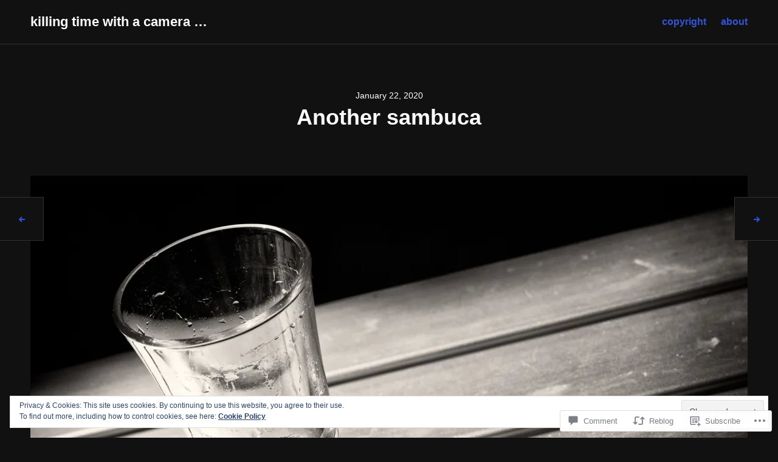

--- FILE ---
content_type: text/css;charset=utf-8
request_url: https://steviegill.wordpress.com/_static/??-eJyNy9sJgDAMAMCFrEFBsR/iLD6CVZqkNBHp9uoGfh8Hd3KrsCEbWEBChZSRjosgBTFxS5Qd4lzkMgWaVTiXelWt4NdUK/EVkg0zf2+isemaofe+7f35ADBNLxs=&cssminify=yes
body_size: 3719
content:

.masonry-wrapper {
	padding: 0 0.75em;
}


.archive .hentry,
.blog .hentry,
.search-results .hentry {
	margin: 0 0.75em 1.5em;
	padding-bottom: 0;
	width: calc(100% - 3em);
}

.archive .hentry:not(.has-post-thumbnail),
.blog .hentry:not(.has-post-thumbnail),
.search-results .hentry:not(.has-post-thumbnail) {
	padding-bottom: 100%;
	padding-bottom: calc(100% - 3em);
}

.archive .hentry:first-of-type,
.blog .hentry:first-of-type,
.search-results .hentry:first-of-type {
	margin-top: 1.5em;
}

.archive .site-main > *:not(.masonry-wrapper),
.blog .site-main > *:not(.masonry-wrapper),
.search-results .site-main > *:not(.masonry-wrapper) {
	-webkit-flex: 0 1 100%;
	-ms-flex: 0 1 100%;
	flex: 0 1 100%;
}

.square-area {
	position: relative;
}

.square-area img {
	display: block;
	height: auto;
	left: auto;
	min-height: 0;
	max-width: 100%;
	min-width: 0;
	position: relative;
	top: auto;
	-webkit-transform: none;
	-moz-transform: none;
	-ms-transform: none;
	transform: none;
}



@media screen and (min-width: 568px) {
	
	.archive .hentry,
	.blog .hentry,
	.search-results .hentry {
		width: calc(50% - 2.25em);
	}

	.rtl.archive .hentry,
	.rtl.blog .hentry,
	.rtl.search-results .hentry {
		float: none;
	}

	.archive .hentry:not(.has-post-thumbnail),
	.blog .hentry:not(.has-post-thumbnail),
	.search-results .hentry:not(.has-post-thumbnail) {
		padding-bottom: 50%;
		padding-bottom: calc(50% - 2.25em);
	}

	.archive .hentry:nth-of-type(2),
	.blog .hentry:nth-of-type(2),
	.search-results .hentry:nth-of-type(2) {
		margin-top: 1.5em;
	}

	.archive .hentry:last-of-type:before,
	.archive .hentry:last-of-type:after,
	.blog .hentry:last-of-type:before,
	.blog .hentry:last-of-type:after,
	.search-results .hentry:last-of-type:before,
	.search-results .hentry:last-of-type:after {
		display: none;
	}
}


@media screen and (min-width: 1024px) {
	
	.archive .hentry,
	.blog .hentry,
	.search-results .hentry {
		width: calc(33.3333% - 2em);
	}

	.archive .hentry:not(.has-post-thumbnail),
	.blog .hentry:not(.has-post-thumbnail),
	.search-results .hentry:not(.has-post-thumbnail) {
		padding-bottom: 33.3333%;
		padding-bottom: calc(33.3333% - 2em);
	}

	.archive .hentry:nth-of-type(3),
	.blog .hentry:nth-of-type(3),
	.search-results .hentry:nth-of-type(3) {
		margin-top: 1.5em;
	}
}




body,
button,
input,
select,
textarea,
.site-description,
body.archive .archive-description,
body.search-results .page-title span,
.menu-wrapper .main-navigation .site-header-cart ul.sub-menu {
	font-family: -apple-system, BlinkMacSystemFont, "Segoe UI", "Roboto", "Oxygen-Sans", "Ubuntu", "Cantarell", "Helvetica Neue", sans-serif;
}



mark,
ins,
button,
input[type="button"],
input[type="reset"],
input[type="submit"],
.button,
.hentry.color-1,
.bypostauthor > .comment-body .fn,
.widget_akismet_widget .a-stats,
.widget_akismet_widget .a-stats a,
.widget_eventbrite .eb-calendar-widget .simpleTabsNavigation a:focus,
.widget_eventbrite .eb-calendar-widget .simpleTabsNavigation a:hover,
.widget_eventbrite .eb-calendar-widget .simpleTabsNavigation a.current,
.widget_eventbrite .eb-calendar-widget .simpleTabsNavigation a.current:focus,
.widget_eventbrite .eb-calendar-widget .simpleTabsNavigation a.current:hover,
.milestone-widget .milestone-header,
ul.products li.product .button,
ul.products li.product .added_to_cart,
.wc-proceed-to-checkout .checkout-button,
.woocommerce-info,
.demo_store,
.widget_shopping_cart .button,
.widget_price_filter .ui-slider .ui-slider-range,
.select2-container--default .select2-results__option--highlighted[aria-selected],
.select2-container--default .select2-results__option--highlighted[data-selected] {
	background-color: #5f4b8b;
}

.required,
.search-form .search-submit:focus,
.search-form .search-submit:hover,
.site-title a:hover,
.site-title a:focus,
a,
.menu-toggle:focus,
.menu-toggle:hover,
.widget-title a:hover,
.widget-title a:focus,
.widgettitle a:hover,
.widgettitle a:focus,
.entry-author .author-link a,
.page-links .page-number,
.comment-author a:hover,
.comment-author a:focus,
.site .wp-playlist-light .wp-playlist-playing,
.site-content .contact-form label span,
.site-main .infinite-loader,
.infinite-scroll #infinite-footer .blog-info a:focus,
.infinite-scroll #infinite-footer .blog-info a:hover,
.site-footer .jetpack-social-navigation a:hover,
.site-footer .jetpack-social-navigation a:focus,
.widget_goodreads div[class^="gr_custom_title"] a,
.widget_goodreads div[class^="gr_custom_container"] a,
.widget-grofile .grofile-meta h4 a:hover,
.widget-grofile .grofile-meta h4 a:hover,
.widget_eventbrite .eb-calendar-widget .calendar .calendar-navigation a,
.widget_authors > ul > li > a:focus,
.widget_authors > ul > li > a:hover,
.star-rating span:before,
p.stars:hover a:before,
p.stars.selected a.active:before,
p.stars.selected a:not(.active):before,
.woocommerce-password-strength.good {
	color: #5f4b8b;
}

blockquote {
	border-color: #5f4b8b;
}

button:focus,
input[type="button"]:focus,
input[type="reset"]:focus,
input[type="submit"]:focus,
.button:focus,
input[type="text"]:focus,
input[type="email"]:focus,
input[type="url"]:focus,
input[type="password"]:focus,
input[type="search"]:focus,
input[type="number"]:focus,
input[type="tel"]:focus,
input[type="range"]:focus,
input[type="date"]:focus,
input[type="month"]:focus,
input[type="week"]:focus,
input[type="time"]:focus,
input[type="datetime"]:focus,
input[type="datetime-local"]:focus,
input[type="color"]:focus,
textarea:focus,
select:focus {
	outline-color: #5f4b8b;
}


.hentry.color-2,
.product .onsale,
table.shop_table_responsive tr td.product-remove a,
ul.product_list_widget > li .remove {
	background-color: #8b66da;
}


.hentry.color-3 {
	background-color: #3f2180;
}


.hentry.color-4 {
	background-color: #330f80;
}


.content-area,
.site-header-wrapper,
.site-footer .jetpack-social-navigation,
.site-info {
	margin-left: auto;
	margin-right: auto;
	max-width: 1180px;
}

.site-header {
	padding: 0 0.75em 0.75em;
}

.site-header-wrapper {
	-webkit-align-items: center;
	-ms-align-items: center;
	align-items: center;
	display: -webkit-flex;
	display: -ms-flexbox;
	display: flex;
	-webkit-flex-direction: row;
	-ms-flex-direction: row;
	flex-direction: row;
	-webkit-flex-wrap: inherit;
	-ms-flex-wrap: inherit;
	flex-wrap: inherit;
	-webkit-justify-content: inherit;
	-ms-justify-content: inherit;
	justify-content: inherit;
	width: 100%;
}

.site-description {
	display: none;
}

.layout-grid.archive .content-area,
.layout-masonry.archive .content-area,
.layout-grid.blog .content-area,
.layout-masonry.blog .content-area,
.layout-grid.search-results .content-area,
.layout-masonry.search-results .content-area {
	max-width: 1228px;
	max-width: calc(1180px + 3em);
}

.site-footer {
	border-bottom: 0;
	display: block;
}

@media screen and (min-width: 768px) {
	.site-header {
		padding: 0.75em 1.5em 1.5em;
	}

	.site-description {
		display: block;
	}

	.site-info {
		margin-left: auto;
		margin-right: auto;
	}
}

@media screen and (min-width: 1024px) {
	.widget-area {
		padding-left: 1.5em;
		padding-right: 1.5em;
	}

	.widget-area-wrapper {
		max-width: 1180px;
	}

	.widget-area-wrapper.widget-count-3 {
		-webkit-justify-content: space-between;
		-ms-justify-content: space-between;
		justify-content: space-between;
	}

	.widget-count-3 .widget-column {
		width: calc(33.3333% - 3em);
	}
}


.hero-area {
	display: -webkit-flex;
	display: -ms-flexbox;
	display: flex;
	-webkit-flex-direction: column;
	-ms-flex-direction: column;
	flex-direction: column;
	padding-bottom: 0;
}

.hero-area .post-thumbnail {
	margin: 1.5em 0 0;
	max-width: 1180px;
	order: 2;
}

.square-area .entry-header {
	background: transparent;
}

.hero-area img:not(.emoji) {
	display: block;
	height: auto;
	left: auto;
	max-width: 100%;
	min-height: 0;
	position: relative;
	top: auto;
}

.hero-area .emoji,
.square-area .emoji {
	max-height: 100%;
	max-width: 100%;
	min-height: 0;
	min-width: 0;
	position: inherit;
}

@supports ( object-fit: cover ) {
	.hero-area img {
		-o-object-fit: inherit;
		object-fit: inherit;
	}
}

.hero-area .entry-header {
	background-image: none;
	bottom: auto;
	color: inherit;
	left: auto;
	max-width: 1180px;
	order: 1;
	position: relative;
	text-shadow: none;
}

body.page .hero-area .entry-header,
body.single .hero-area .entry-header {
	padding-bottom: 0;
}

@media screen and (min-width: 568px) {
	.hero-area {
		height: auto;
	}
}

@media screen and (min-width: 768px) {
	.admin-bar .hero-area,
	.hero-area {
		height: auto;
	}

	.hero-area .post-thumbnail {
		margin-left: auto;
		margin-right: auto;
		margin-top: 4.5em;
	}

	.hero-area .menu-scroll-down {
		display: none;
	}
}


.post-thumbnail {
	position: relative;
}

body.archive .entry-header,
body.blog .entry-header,
body.search-results .entry-header {
	bottom: 50%;
	-webkit-transform: translateY(50%);
	-moz-transform: translateY(50%);
	-ms-transform: translateY(50%);
	transform: translateY(50%);
}

body.archive .hentry.has-post-thumbnail .entry-header,
body.blog .hentry.has-post-thumbnail .entry-header,
body.search-results .hentry.has-post-thumbnail .entry-header {
	opacity: 0;
	-webkit-transition: opacity 125ms ease-out;
	-moz-transition: opacity 125ms ease-out;
	-o-transition: opacity 125ms ease-out;
	transition: opacity 125ms ease-out;
}

body.archive .hentry.has-post-thumbnail:hover .entry-header,
body.archive .hentry.has-post-thumbnail.hover .entry-header,
body.blog .hentry.has-post-thumbnail:hover .entry-header,
body.blog .hentry.has-post-thumbnail.hover .entry-header,
body.search-results .hentry.has-post-thumbnail:hover .entry-header,
body.search-results .hentry.has-post-thumbnail.hover .entry-header {
	opacity: 1;
}

body.archive .hentry.has-post-thumbnail.hover .entry-link,
body.blog .hentry.has-post-thumbnail.hover .entry-link,
body.search-results .hentry.has-post-thumbnail.hover .entry-link {
	opacity: 0.5;
}

body.archive .hentry.has-post-thumbnail .entry-link:focus,
body.archive .hentry.has-post-thumbnail.hover .entry-link:focus,
body.blog .hentry.has-post-thumbnail .entry-link:focus,
body.blog .hentry.has-post-thumbnail.hover .entry-link:focus,
body.search-results .hentry.has-post-thumbnail .entry-link:focus,
body.search-results .hentry.has-post-thumbnail.hover .entry-link:focus {
	opacity: 0.75;
}


.hentry img.fullbleed,
.hentry div.fullbleed,
.hentry figure.fullbleed {
	left: 50%;
	max-width: 100vw;
	position: relative;
	-webkit-transform: translateX(-50%);
	-moz-transform: translateX(-50%);
	-ms-transform: translateX(-50%);
	transform: translateX(-50%);
	width: 100vw;
}

@media screen and (min-width: 768px) {
	.hentry img.fullbleed,
	.hentry div.fullbleed,
	.hentry figure.fullbleed {
		margin-left: 0;
		margin-right: 0;
		max-width: 1180px;
		width: 100vw;
	}
}

@media screen and (min-width: 1180px) {
	.hentry img.fullbleed,
	.hentry div.fullbleed,
	.hentry figure.fullbleed {
		width: 1180px;
	}
}

.archive .hentry:last-of-type:before,
.archive .hentry:last-of-type:after,
.blog .hentry:last-of-type:before,
.blog .hentry:last-of-type:after,
.search-results .hentry:last-of-type:before,
.search-results .hentry:last-of-type:after,
ul.products .product:last-of-type:before,
ul.products .product:last-of-type:after {
	display: none;
}


.comments-area {
	border-top: 0;
	padding-top: 0;
}


.post-navigation {
	overflow: inherit;
	z-index: 1;
}

.post-navigation .nav-links {
    display: -webkit-flex;
    display: -ms-flexbox;
    display: flex;
}

.post-navigation .nav-previous,
.post-navigation .nav-next {
    position: relative;
    width: 50%;
}

.post-navigation .nav-previous + .nav-next {
	border: 0;
}

.post-navigation .nav-links a {
	background: #fff;
	border: 0 solid #d9d9d9;
	display: inline-block;
	height: 4.5em;
	outline: 4px solid transparent;
	outline-offset: inherit;
	text-align: center;
	width: 4.5em;
}

.post-navigation .nav-links a:focus {
	outline-color: #5f4b8b;
}

.post-navigation .nav-links .nav-previous a {
	border-right-width: 1px;
}

.post-navigation .nav-links .nav-next a {
	border-left-width: 1px;
}

@media screen and (min-width: 768px) {
	.post-navigation {
		border: 0;
	}

	.post-navigation .nav-previous:before,
	.post-navigation .nav-next:before {
		display: none
	}

	.post-navigation .nav-links a {
		border-bottom-width: 1px;
		border-top-width: 1px;
		position: fixed;
		top: 50%;
		-webkit-transform: translateY(-50%);
		-moz-transform: translateY(-50%);
		-ms-transform: translateY(-50%);
		transform: translateY(-50%);
		z-index: 2;
	}

	.post-navigation .nav-links a:focus,
	.post-navigation .nav-links a:hover {
		width: 6em;
	}

	.post-navigation .nav-links .nav-previous a {
		left: 0;
	}

	.post-navigation .nav-links .nav-next a {
		right: 0;
	}

	.widget-area,
	.site-footer {
		position: relative;
		z-index: 3;
	}
}



#infinite-handle {
	padding: 1.5em 0;
}

#infinite-handle span button,
#infinite-handle span button:focus,
#infinite-handle span button:hover {
	border: 0;
}

#infinite-handle span button {
	background: #5f4b8b;
	color: #fff;
}

#infinite-handle span button:focus,
#infinite-handle span button:hover {
	background: #f2f2f2;
	color: #5f4b8b;
}

.site-main .infinite-loader {
	border-top: 0;
	height: 120px;
	height: 7.5em;
}


@media screen and (max-width: 767px) {
	.hentry div#jp-relatedposts div.jp-relatedposts-items-visual {
		display: grid;
		grid-auto-rows: 1fr;
		grid-gap: 1.5em;
		grid-template-columns: repeat(2, 1fr);
		overflow: hidden;
	}

	.hentry div#jp-relatedposts div.jp-relatedposts-items-visual:before,
	.hentry div#jp-relatedposts div.jp-relatedposts-items-visual:after {
		display: none;
	}

	.hentry div#jp-relatedposts div.jp-relatedposts-items-visual .jp-relatedposts-post:nth-of-type(3) {
		display: none;
	}
}


.site-footer .jetpack-social-navigation:before {
	display: none;
}

.site-footer .jetpack-social-navigation ul {
	margin: 0 0 -0.75em;
	padding: 0.75em 0.75em 0;
}

.site-footer .jetpack-social-navigation li {
	border: 0;
	margin: 0 0.375em 0.75em;
}

.site-footer .jetpack-social-navigation a {
	border-radius: 50%;
	border: 1px solid #d9d9d9;
}

.site-footer .jetpack-social-navigation a:focus {
	border-color: #111;
}

.site-footer .jetpack-social-navigation .icon {
	left: 11px;
	top: 11px;
}


.woocommerce .content-area .woocommerce-breadcrumb {
	background: transparent;
	border: 0;
	padding-bottom: 0;
	padding-top: 24px;
	padding-top: 1.5rem;
}

ul.products li.product .woocommerce-loop-product__header,
ul.products li.product .woocommerce-loop-category__title {
	background: none;
	bottom: 50%;
	left: 0;
	opacity: 0;
	padding: 0;
	position: absolute;
	-webkit-transform: translateY(50%);
	-moz-transform: translateY(50%);
	-ms-transform: translateY(50%);
	transform: translateY(50%);
	-webkit-transition: opacity 125ms ease-in-out;
	-moz-transition: opacity 125ms ease-in-out;
	-o-transition: opacity 125ms ease-in-out;
	transition: opacity 125ms ease-in-out;
	width: 100%;
	z-index: 5;
}

ul.products li.product.hover .woocommerce-loop-product__header,
ul.products li.product.hover .woocommerce-loop-category__title {
	opacity: 1;
}

.layout-default ul.products .product:last-of-type:before,
.layout-default ul.products .product:last-of-type:after,
.layout-grid ul.products .product:last-of-type:before,
.layout-grid ul.products .product:last-of-type:after,
.layout-masonry ul.products .product:last-of-type:before,
.layout-masonry ul.products .product:last-of-type:after {
	display: none;
}

ul.products li.product.hover img {
	opacity: 0.5;
}

ul.products li.product.hover > .woocommerce-LoopProduct-link:focus {
	opacity: 0.75;
}

.single-product div.product .products {
	margin-bottom: 1.5em;
}

@media screen and (min-width: 568px) {
	.layout-grid.woocommerce-page #infinite-handle {
		padding-left: 1.5em;
		padding-right: 1.5em;
	}
}

@media screen and (min-width: 768px) {
	.single-product div.product .products {
		margin-bottom: 4.5em;
	}
}


.masonry-wrapper {
	padding: 0;
}

.layout-grid.archive .hentry,
.layout-grid.blog .hentry,
.layout-grid.search-results .hentry {
	margin-left: 0;
	margin-right: 0;
	padding-bottom: 100%;
	width: 100%;
}

.layout-masonry.archive .hentry,
.layout-masonry.blog .hentry,
.layout-masonry.search-results .hentry {
	margin-left: 0;
	margin-right: 0;
	width: 100%;
}

.layout-grid ul.products .product,
.layout-masonry ul.products .product {
	margin-left: 0;
	margin-right: 0;
	width: 100%;
}

@media screen and (min-width: 568px) {
	.masonry-wrapper {
		margin-left: -0.75em;
		width: calc(100% + 1.5em);
	}

	.rtl .masonry-wrapper {
		margin-left: 0;
		margin-right: -0.75em;
	}

	.layout-grid.archive:not(.woocommerce-page) .site-main,
	.layout-grid.blog .site-main,
	.layout-grid.search-results .site-main,
	.layout-grid.woocommerce .site-main ul.products,
	.layout-grid.woocommerce-page .site-main ul.products,
	.layout-masonry.woocommerce .site-main ul.products,
	.layout-masonry.woocommerce-page .site-main ul.products {
		margin-left: -0.75em;
		padding-left: 0;
		padding-right: 0;
		width: calc(100% + 1.5em);
	}

	.rtl.layout-grid.archive:not(.woocommerce-page) .site-main,
	.rtl.layout-grid.blog .site-main,
	.rtl.layout-grid.search-results .site-main,
	.rtl.layout-grid.woocommerce .site-main ul.products,
	.rtl.layout-grid.woocommerce-page .site-main ul.products,
	.rtl.layout-masonry.woocommerce .site-main ul.products,
	.rtl.layout-masonry.woocommerce-page .site-main ul.products {
		margin-left: 0;
		margin-right: -0.75em;
	}

	.layout-grid.archive .hentry,
	.layout-grid.blog .hentry,
	.layout-grid.search-results .hentry {
		margin-left: 0.75em;
		margin-right: 0.75em;
		padding-bottom: calc(50% - 1.5em);
		width: calc(50% - 1.5em);
	}

	.layout-masonry.archive .hentry,
	.layout-masonry.blog .hentry,
	.layout-masonry.search-results .hentry {
		margin-left: 0.75em;
		margin-right: 0.75em;
		width: calc(50% - 1.5em);
	}

	.layout-grid ul.products .product,
	.layout-masonry ul.products .product {
		margin-left: 0.75em;
		margin-right: 0.75em;
		width: calc(50% - 1.5em);
	}
}

@media screen and (min-width: 1024px) {
	.masonry-wrapper {
		margin-left: 0;
		padding-left: 0.75em;
		padding-right: 0.75em;
		width: 100%;
	}

	.rtl .masonry-wrapper {
		margin-right: 0;
	}

	.layout-grid.archive:not(.woocommerce-page) .site-main,
	.layout-grid.blog .site-main,
	.layout-grid.search-results .site-main,
	.layout-grid.woocommerce:not(.single) .site-main ul.products,
	.layout-grid.woocommerce-page:not(.single) .site-main ul.products,
	.layout-masonry.woocommerce:not(.single) .site-main ul.products,
	.layout-masonry.woocommerce-page:not(.single) .site-main ul.products {
		margin-left: 0;
		padding-left: 0.75em;
		padding-right: 0.75em;
		width: 100%;
	}

	.rtl.layout-grid.archive:not(.woocommerce-page) .site-main,
	.rtl.layout-grid.blog .site-main,
	.rtl.layout-grid.search-results .site-main,
	.rtl.layout-grid.woocommerce:not(.single) .site-main ul.products,
	.rtl.layout-grid.woocommerce-page:not(.single) .site-main ul.products,
	.rtl.layout-masonry.woocommerce:not(.single) .site-main ul.products,
	.rtl.layout-masonry.woocommerce-page:not(.single) .site-main ul.products {
		margin-right: 0;
	}

	.layout-grid.archive .hentry,
	.layout-grid.blog .hentry,
	.layout-grid.search-results .hentry {
		padding-bottom: calc(33.3333% - 1.5em);
		width: calc(33.3333% - 1.5em);
	}

	.layout-masonry.archive .hentry,
	.layout-masonry.blog .hentry,
	.layout-masonry.search-results .hentry {
		width: calc(33.3333% - 2em);
	}

	.style-pack-modern.layout-grid ul.products .product {
		width: calc(33.3333% - 1.5em);
	}

	.style-pack-modern.layout-masonry ul.products .product {
		width: calc(33.3333% - 2em);
	}
}

.layout-grid #infinite-handle,
.layout-masonry #infinite-handle {
	margin: 0;
	padding-top: 0;
	padding-left: 1.5em;
	padding-right: 1.5em;
	width: 100%;
}

@media screen and (min-width: 568px) {
	.layout-grid #infinite-handle {
		padding-left: 0.75em;
		padding-right: 0.75em;
	}
}